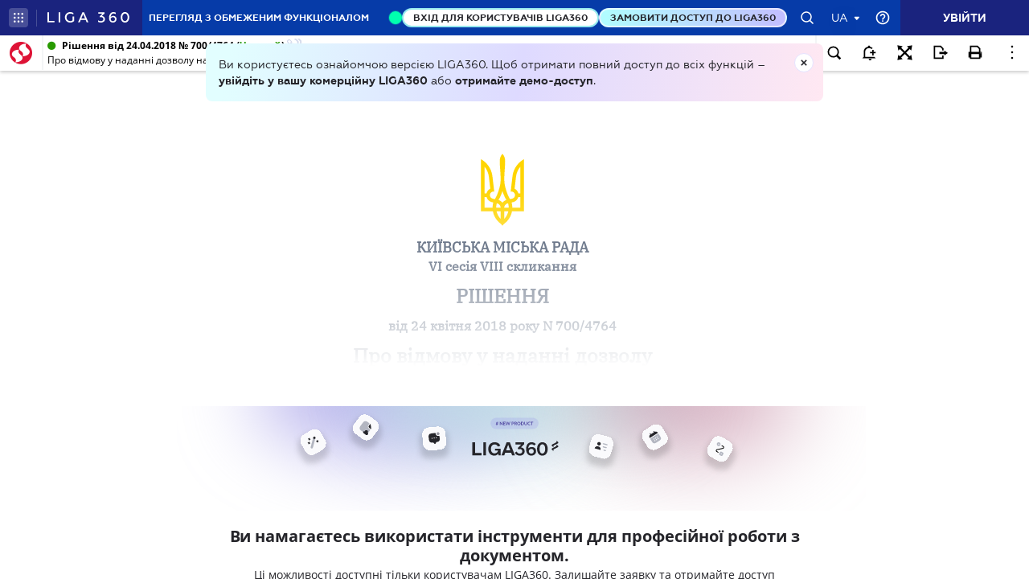

--- FILE ---
content_type: application/javascript
request_url: https://ips.ligazakon.net/dist/ips-shared.js?ver=3-6-11
body_size: 4924
content:
"use strict";angular.module("ipsShared",["templates-ipsTemplatesShared","ipsShared.whatNew","ipsShared.calendar","ipsShared.searchList","ipsShared.lzList","ipsShared.searchPanel"]),angular.module("ipsShared.calendar",[]),angular.module("ipsShared.lzList",[]),angular.module("ipsShared.searchList",[]),angular.module("ipsShared.searchPanel",[]),angular.module("ipsShared.whatNew",[]),angular.module("ipsShared").filter("formatArray",function(){function formatArray(item,id,type){var len,i=0,text="",isString="string"==typeof item;if(void 0===formatArray.cache[id])if(isString)formatArray.cache[id]="ul"===type?"<ul><li>"+item+"</li></ul>":item;else if("br"===type)formatArray.cache[id]=item.join("<br />");else if("ul"===type){for(text+="<ul>",len=item.length;i<len;i+=1)text+="<li>"+item[i]+"</li>";text+="</ul>",formatArray.cache[id]=text}else formatArray.cache[id]=item.join(", ");return formatArray.cache[id]}return formatArray.cache={},formatArray}),angular.module("ipsShared").filter("multiField",function(){return function(input){if(null!=input)return angular.isArray(input)?input.join(", "):input.replace("[","").replace("]","")}}),angular.module("ipsShared.calendar").config(function(languageProvider){languageProvider.setLangConstant({lang:"ru",value:{ipsSharedCalendar:{from:"от ",event_begin:"вступает в силу",event_end:"утрачивает силу"}}})}),angular.module("ipsShared.calendar").config(function(languageProvider){languageProvider.setLangConstant({lang:"ua",value:{ipsSharedCalendar:{from:"від ",event_begin:"набирає чинності",event_end:"втрачає чинність"}}})}),angular.module("ipsShared.calendar").directive("ipsAccountantCalendarForNews",function(ipsCalendar){return{restrict:"E",scope:{},templateUrl:"ips-shared/modules/calendar/tmpl/ipsAccountantCalendarForNews.html",controller:function($scope){$scope.listAccountantCalendar=[],ipsCalendar.getAccountantList().then(function(data){$scope.listAccountantCalendar=data.plain()})}}}),angular.module("ipsShared.calendar").directive("ipsLawyerCalendarForNews",function(ipsCalendar){return{restrict:"E",scope:{},templateUrl:"ips-shared/modules/calendar/tmpl/ipsLawyerCalendarForNews.html",controller:function($scope){$scope.listLawyerCalendar=[],ipsCalendar.getLawyerList({count:7}).then(function(data){$scope.listLawyerCalendar=data.plain().MAIN})}}}),angular.module("ipsShared.calendar").filter("showLawStatus",function($filter){return function(input,obj){return obj.date_begin==obj.date_begin_or_end?$filter("translate")("ipsSharedCalendar.event_begin"):obj.date_end==obj.date_begin_or_end?$filter("translate")("ipsSharedCalendar.event_end"):void 0}}),angular.module("ipsShared.calendar").factory("ipsCalendar",function(Restangular){return{getLawyerList:function(data){return Restangular.one("/lzviewservice/resource/list/enter_into_force_and_expire_for_lawnews").customPOST($.param(data),void 0,void 0,{"Content-Type":"application/x-www-form-urlencoded; charset=UTF-8"})},getAccountantList:function(){return Restangular.one("/lzviewservice/calendars/buh/data/immediate").get()}}}),angular.module("ipsShared.lzList").config(function(languageProvider){languageProvider.setLangConstant({lang:"ru",value:{lzList:{documentPreview:"Предпросмотр",code:"код ЕГРПОУ:",from:"от",historyChainArrowBlue:"Документ, на который ссылается открытый",historyChainArrowGreen:"Документ, который ссылается на открытый",preview:"Предпросмотр"}}})}),angular.module("ipsShared.lzList").config(function(languageProvider){languageProvider.setLangConstant({lang:"ua",value:{lzList:{documentPreview:"Попередній перегляд",code:"код ЕДРПОУ:",from:"від",historyChainArrowBlue:"Документ, на який посилається відкритий",historyChainArrowGreen:"Документ, який посилається на відкритий",preview:"Попередній перегляд"}}})}),angular.module("ipsShared.lzList").directive("lzList",function(){return{restrict:"E",scope:{list:"=",linkParams:"@",logUrl:"@",template:"@",clickHandler:"&",isParentClick:"@",customBorderStyle:"@",hoverColor:"@",isPreview:"=",count:"=",isStopLoad:"=",isShowLoadSpinner:"@",infoForGoogle:"="},templateUrl:"ips-shared/modules/list/tmpl/list.html",controller:function($scope,$rootScope,$stateParams){$scope.from360=$stateParams.over&&"360d"===$stateParams.over;var $container=angular.element(".aside-padding-inner");$container&&$container.on("scroll",function(){var autocomplete=angular.element("#search-open");autocomplete&&autocomplete[0]&&autocomplete.blur()}),$scope.buildUrlParams=function(item){if(item.par&&-1!=$scope.linkParams.indexOf("q")){var lnkParams=$scope.linkParams,str=lnkParams.substring(lnkParams.indexOf("q="),lnkParams.length);return lnkParams=str.indexOf("&")>str.indexOf("q=")?lnkParams.replace(/q.*&/,""):lnkParams.substring(0,lnkParams.indexOf("q=")-1),$scope.buildLinkParams(lnkParams,item)}return $scope.buildLinkParams($scope.linkParams,item)},$scope.openDoc=function(event,item,language){event.stopPropagation(),event.preventDefault();var params=$scope.buildUrlParams(item),href="/document/view/"+item.id+"?le="+language;params&&(href=href+"&"+params),window.open(href,"_blank")},$scope.buildLinkParams=function(lnkParams,item){return-1!=lnkParams.indexOf("q=&")&&0==lnkParams.indexOf("q=&")&&(lnkParams=lnkParams.substr(3)),-1!=lnkParams.indexOf("bl=&")&&0==lnkParams.indexOf("bl=&")&&(lnkParams=lnkParams.substr(4)),item.par&&(lnkParams="an="+item.par+"&"+lnkParams),item.snippet_id&&(lnkParams+="&snippet_id="+item.snippet_id),"NO"==item.number&&(lnkParams+="&number_no=no"),item.current_edition&&""!=item.current_edition&&(lnkParams+="&ed="+item.current_edition),$stateParams.dtm&&(lnkParams+="&dtm="+$stateParams.dtm),$stateParams.paragr_mode&&(lnkParams+="&paragr_mode="+$stateParams.paragr_mode),$stateParams.strict_mode&&(lnkParams+="&is_no_morph=true"),lnkParams},$scope.pinkLink=function(e,isPreviewButton){var target=void 0;if(target=e?isPreviewButton?angular.element(e.delegateTarget):angular.element(e.currentTarget[0]):angular.element($(".preview-icon-container")),!$scope.checkIfInternerExplorer()){var linkUrl=void 0,linkParams=(linkUrl=e?isPreviewButton?new URL(e.currentTarget.offsetParent.href):new URL(e.currentTarget.href):new URL(target[0].parentElement.href)).pathname+linkUrl.search,currentLinkUrl=window.location.href;history.replaceState({},"",linkParams),history.replaceState({},"",currentLinkUrl)}},$scope.checkMaxLength=function(str,maxLen){var result="";return str&&(str.length>maxLen?(result=str.substring(0,maxLen),32!==str[maxLen]&&(result=result.substr(0,Math.min(result.length,result.lastIndexOf(" ")))),result+=" ..."):result=str),result},$scope.openPreview=function(e,item){var target=void 0;if(e)target=angular.element(e.delegateTarget);else{var itemsInList=document.querySelectorAll("a[class^=type-]");if(0<itemsInList.length&&!itemsInList[0].classList.contains("preview-item"))return void $rootScope.$broadcast("closeAsideWhen360WithoutPreview","documentPreview");target=angular.element($(".preview-icon-container"))}var params={ed:item.current_edition,id:item.id,dtm:$stateParams.dtm};$rootScope.$broadcast("openAsidePanel","documentPreview",params,!0,function(){target&&$(target[0].parentElement).addClass("list-item-active")}),$rootScope.$broadcast("changeTabMarginWithAsidePanel","open"),$scope.pinkLink(e,!0)},$scope.checkIfInternerExplorer=function(){return!!(0<window.navigator.userAgent.indexOf("MSIE ")||navigator.userAgent.match(/Trident.*rv\:11\./))},$scope.clickHandler({params:"test"});var activateDocumentPreview=$rootScope.$on("activateDocumentPreview",function(event,isPreview){$scope.isPreview=isPreview});$rootScope.$on("$destroy",activateDocumentPreview);var activatePreview360=$rootScope.$on("openPreview360",function(event){$scope.from360&&$scope.list&&0<$scope.list.length&&1002<$(document).width()&&$scope.openPreview(null,$scope.list[0])});function removeUrlParameter(url,parameter){var urlParts=url.split("?");if(2<=urlParts.length){for(var urlBase=urlParts.shift(),queryString=urlParts.join("?"),prefix=encodeURIComponent(parameter)+"=",parts=queryString.split(/[&;]/g),i=parts.length;0<i--;)-1!==parts[i].lastIndexOf(prefix,0)&&parts.splice(i,1);url=urlBase+"?"+parts.join("&")}return url}function get_Url_Parameter(url,name){name=name.replace(/[\[]/,"\\[").replace(/[\]]/,"\\]");var results=new RegExp("[\\?&]"+name+"=([^&#]*)").exec(url);return null===results?"":results[1].replace(/\+/g," ")}$rootScope.$on("$destroy",activatePreview360),$scope.clickOnDescr=function(item){item.descrFull=!item.descrFull,$scope.choosenVideo||($scope.choosenVideo={}),$scope.choosenVideo.currentId=item.snippet.resourceId?item.snippet.resourceId.videoId:item.id.videoId?item.id.videoId:item.id,$scope.choosenVideo.inMainListCurrent=item.inMainList},$scope.setChoosenVideoInfo=function(e,item){$scope.choosenVideo={},$scope.choosenVideo.currentId=item.snippet.resourceId?item.snippet.resourceId.videoId:item.id.videoId?item.id.videoId:item.id,$scope.choosenVideo.checkId=$scope.choosenVideo.currentId,$scope.choosenVideo.inMainListCurrent=item.inMainList,$scope.choosenVideo.inMainListChecked=item.inMainList,e&&($rootScope.$broadcast("webinarItemChoose",item),e.preventDefault())};var refreshChoosenWebinar=$rootScope.$on("refreshChoosenWebinar",function(event,item){$scope.setChoosenVideoInfo(void 0,item)});$rootScope.$on("$destroy",refreshChoosenWebinar),$scope.parentClickHandler=function(e){try{$("document-preview").hasClass("open")}catch(e){}var href,params,preview=($scope.from360&&e.delegateTarget.classList.contains("preview-item")||$scope.isPreview&&$scope.isParentClick)&&1002<$(document).width(),targetA=angular.element(e.currentTarget),targetClick=angular.element(e.target),url=targetA.attr("href"),targetOption=targetA.attr("target"),qParam=get_Url_Parameter(url,"q"),snippet_idParam=get_Url_Parameter(url,"snippet_id");return qParam?targetClick.hasClass("snippet-text")||targetClick.hasClass("snippet")||(url=removeUrlParameter(url=removeUrlParameter(url,"q"),"an"),snippet_idParam&&(url=removeUrlParameter(url,"snippet_id")),url=removeUrlParameter(url,"paragr_mode")):url=removeUrlParameter(url,"paragr_mode"),url=encodeURI(url),preview?(-1<e.currentTarget.className.split(" ").indexOf("type-editions")?window.open(url,targetOption):$rootScope.$broadcast("openAsidePanel","documentPreview",(params={},(href=url).replace(/[?&]+([^=&]+)=([^&]*)/gi,function(str,key,value){params[key]=value}),params.id=href.split("?")[0].split("/"),params.id=params.id[params.id.length-1],params),!0,$scope.from360?function(){$(targetA).addClass("list-item-active")}:function(){$(targetA).addClass("aside-panel-link-active-hightlight")}),$scope.pinkLink(e,!1)):targetClick.hasClass("preview-icon")||targetClick.hasClass("preview-icon-container")||window.open(url,targetOption),e.preventDefault(),!1},$scope.canGetFiles=!!$scope.infoForGoogle,$scope.getNextFile=function(){$scope.canGetFiles&&$scope.infoForGoogle.getFiles($scope.infoForGoogle.type,$scope.infoForGoogle.data).then(function(result){$scope.infoForGoogle.callbackForGetFiles(result,$scope.infoForGoogle.data)},function(){$rootScope.disabledButtonSearch=!1})}}}}),angular.module("ipsShared.lzList").directive("lzListItemResource",function(){return{restrict:"A",scope:{lzListTemplate:"@",lzListItem:"=lzListItemResource"},template:'<div ng-include="templateUrl"></div>',link:function(scope,iElement,iAttrs,controller,transcludeFn){scope.templateUrl="ips-shared/modules/list/tmpl/"+scope.lzListTemplate+".html"}}}),angular.module("ipsShared.lzList").directive("lzListItem",function(){return{restrict:"A",scope:{lzListItem:"="},templateUrl:function(elem,attr){return"ips-shared/modules/list/tmpl/"+attr.lzListTemplate+".html"}}}),angular.module("ipsShared.lzList").filter("dict_country_decode",function(){return function(input){return angular.isArray(input)?input[input.length-1]:input}}),angular.module("ipsShared.searchList").config(function(languageProvider){languageProvider.setLangConstant({lang:"ru",value:{ipsSharedSearchList:{}}})}),angular.module("ipsShared.searchList").config(function(languageProvider){languageProvider.setLangConstant({lang:"ua",value:{ipsSharedSearchList:{}}})}),angular.module("ipsShared.searchList").directive("ipsListOnNews",function(ipsSearchList){return{restrict:"E",scope:{idList:"="},templateUrl:"ips-shared/modules/search-list/tmpl/ipsListOnNews.html",controller:function($scope){$scope.list=[],$scope.idList&&0<$scope.idList.length&&ipsSearchList.getListAll({"id[]":$scope.idList}).then(function(msg){$scope.list=msg.plain().MAIN})}}}),angular.module("ipsShared.searchList").factory("ipsSearchList",function(Restangular){return{getList:function(data){return Restangular.one("/lzviewservice/search").customPOST($.param(data),void 0,void 0,{"Content-Type":"application/x-www-form-urlencoded; charset=UTF-8"})},getListAll:function(data){return Restangular.one("/lzviewservice/search/all").customPOST($.param(data),void 0,void 0,{"Content-Type":"application/x-www-form-urlencoded; charset=UTF-8"})}}}),angular.module("ipsShared.searchPanel").config(function(languageProvider){languageProvider.setLangConstant({lang:"ru",value:{ipsSearchPanel:{title:"Поиск",toRequisites:"По реквизитам",toSearch:"По тексту",toDynamic:"Навигатор",placeholder:" Для поиска по части слова ставьте в конце * звездочку"}}})}),angular.module("ipsShared.searchPanel").config(function(languageProvider){languageProvider.setLangConstant({lang:"ua",value:{ipsSearchPanel:{title:"Пошук",toRequisites:"За реквізитами",toSearch:"За текстом",toDynamic:"Навігатор",placeholder:" Для пошуку по частині слова ставте в кінці * зірочку"}}})}),angular.module("ipsShared.searchPanel").directive("ipsSearchPanel",function(searchPanel){return{restrict:"E",scope:{},templateUrl:"ips-shared/modules/search-panel/tmpl/ipsSearchPanel.html",controller:function($scope,$rootScope){var currentProjectName=$rootScope.currentProjectName,elBody=angular.element("body");$scope.isSmallMenuOpen=!1,$scope.toggleSmallMenu=function(){$scope.isSmallMenuOpen=!$scope.isSmallMenuOpen,$scope.isSmallMenuOpen?elBody.on("click.smallMenu",function(e){var target=angular.element(e.target);target.hasClass("activated")||target.parent().hasClass("activated")||($scope.toggleSmallMenu(),$scope.$apply())}):elBody.off("click.smallMenu")},$scope.doSearch=function(){window.open(location.origin+"/ips/search?search_group=500-0000&q="+($scope.searchValue||""))},$scope.getSuggest=function(val){return searchPanel.getSuggest({common_search_query:val},currentProjectName).then(function(data){return data.querySugest.variants})}}}}),angular.module("ipsShared.searchPanel").factory("searchPanel",function(Restangular){return{getSuggest:function(data,type){return"ips"==type?Restangular.one("/lzwpservice/commonsearch/suggest").customPOST($.param(data),void 0,void 0,{"Content-Type":"application/x-www-form-urlencoded; charset=UTF-8"}):Restangular.one("/ips_service/lzwpservice/commonsearch/suggest").customPOST($.param(data),void 0,void 0,{"Content-Type":"application/x-www-form-urlencoded; charset=UTF-8"})}}}),angular.module("ipsShared.whatNew").config(function(languageProvider){languageProvider.setLangConstant({lang:"ru",value:{ipsSharedWhatNew:{title:"Новые поступления"}}})}),angular.module("ipsShared.whatNew").config(function(languageProvider){languageProvider.setLangConstant({lang:"ua",value:{ipsSharedWhatNew:{title:"Нові надходження"}}})}),angular.module("ipsShared.whatNew").directive("ipsWhatNewBtn",function(ipsWhatNew){return{restrict:"E",scope:{},templateUrl:"ips-shared/modules/what-new/tmpl/ips-what-new-btn.html",controller:function($scope){$scope.date=null,ipsWhatNew.getListLastUpdate().then(function(msg){$scope.date=msg})}}}),angular.module("ipsShared.whatNew").directive("ipsWhatNewForNews",function(ipsWhatNew){return{restrict:"E",scope:{},templateUrl:"ips-shared/modules/what-new/tmpl/ipsWhatNewForNews.html",controller:function($scope){$scope.listLawMaking=[],ipsWhatNew.getList({search_group:"500-0000.0003.0004"}).then(function(msg){$scope.listLawMaking=msg.plain().MAIN.splice(0,4)})}}}),angular.module("ipsShared.whatNew").factory("ipsWhatNew",function(Restangular){return{getListLastUpdate:function(){return Restangular.one("/whatisnew/service/lastUpdate").customPOST({},void 0,void 0,{"Content-Type":"application/x-www-form-urlencoded; charset=UTF-8"})},getList:function(data){return Restangular.one("/whatisnew/service/list").customPOST($.param(data),void 0,void 0,{"Content-Type":"application/x-www-form-urlencoded; charset=UTF-8"})}}});